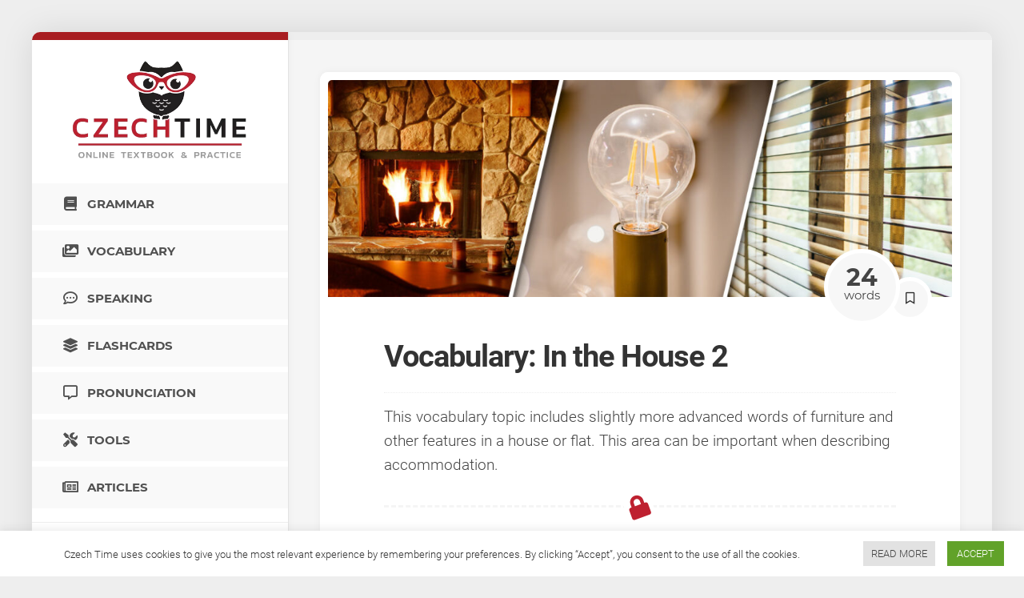

--- FILE ---
content_type: text/html; charset=UTF-8
request_url: https://www.czechtime.cz/vocabulary/in-the-house-2/
body_size: 12967
content:

<!DOCTYPE html> <html class="no-js" lang="en-US">

<head>
	  
    <link media="all" href="https://www.czechtime.cz/wp-content/cache/autoptimize/autoptimize_ba0a0181cb561cb3746e5047550dd553.php" rel="stylesheet" /><link media="only screen and (max-width: 768px)" href="https://www.czechtime.cz/wp-content/cache/autoptimize/autoptimize_541e2ced151704f4ff1844c6de47ec02.php" rel="stylesheet" /><title> Vocabulary: In the House 2 - Czech Time </title>
    
    <meta charset="UTF-8">
	<meta name="viewport" content="width=device-width, initial-scale=1.0">
	<meta http-equiv="content-type" content="text/html; charset=utf-8">
    <meta name="thumbnail" content="https://www.czechtime.cz/img/thumbnail.png">
    <link rel="profile" href="https://gmpg.org/xfn/11">
	<link rel="pingback" href="https://www.czechtime.cz/xmlrpc.php">
	<link rel="manifest" href="https://www.czechtime.cz/manifest.json">
    
    <meta property="og:site_name" content="Czech Time" />
    <meta property=“og:title” content="Czech Time - Online Czech Grammar with Exercises" />
    <meta property="og:description" content="Czech Time is an online textbook with exercises which helps foreigners to learn the Czech grammar from the very beginning without any previous knowledge." />
    <meta property="og:url" content="https://www.czechtime.cz" />
    <meta property="og:type" content="website" />
    <meta property="og:image" content="https://www.czechtime.cz/img/social_preview2.jpg" />
    <meta property="og:image:secure_url" content="https://www.czechtime.cz/img/social_preview2.jpg" />
    <meta property="og:image:width"        content="1200" />
    <meta property="og:image:height"       content="630" />
    
    <meta name="twitter:title" content="Czech Time - Online Czech Grammar with Exercises">
    <meta name="twitter:description" content="Czech Time is an online textbook with exercises which helps foreigners to learn the Czech grammar from the very beginning without any previous knowledge.">
    <meta name="twitter:image" content="https://www.czechtime.cz/img/social_preview.jpg">
    <meta name="twitter:card" content="summary_large_image">
 	   
	<meta name="wedos-online" content="SntDzRXnMOdLgZVI08mV">		
	 

	<meta name='robots' content='max-image-preview:large' />
<script type="4b1695273192ee0c58cb5c73-text/javascript">document.documentElement.className = document.documentElement.className.replace("no-js","js");</script>

	<!-- This site is optimized with the Yoast SEO plugin v15.2.1 - https://yoast.com/wordpress/plugins/seo/ -->
	<title>Vocabulary: In the House 2 - Czech Time</title>
	<meta name="robots" content="index, nofollow, max-snippet:-1, max-image-preview:large, max-video-preview:-1" />
	<link rel="canonical" href="https://www.czechtime.cz/vocabulary/in-the-house-2/" />
	<meta property="og:locale" content="en_US" />
	<meta property="og:type" content="article" />
	<meta property="og:title" content="Vocabulary: In the House 2 - Czech Time" />
	<meta property="og:description" content="This vocabulary topic includes slightly more advanced words of furniture and other features in a house or flat. This area can be important when describing accommodation." />
	<meta property="og:url" content="https://www.czechtime.cz/vocabulary/in-the-house-2/" />
	<meta property="og:site_name" content="Czech Time" />
	<meta property="article:published_time" content="2020-11-02T07:52:42+00:00" />
	<meta property="article:modified_time" content="2021-10-10T16:58:50+00:00" />
	<meta property="og:image" content="https://www.czechtime.cz/wp-content/uploads/2020/11/vocabulary_in_the_house-1.jpg" />
	<meta property="og:image:width" content="1024" />
	<meta property="og:image:height" content="356" />
	<meta name="twitter:card" content="summary_large_image" />
	<meta name="twitter:label1" content="Written by">
	<meta name="twitter:data1" content="Tomas Ptacnik">
	<meta name="twitter:label2" content="Est. reading time">
	<meta name="twitter:data2" content="0 minutes">
	<script type="application/ld+json" class="yoast-schema-graph">{"@context":"https://schema.org","@graph":[{"@type":"WebSite","@id":"https://www.czechtime.cz/#website","url":"https://www.czechtime.cz/","name":"Czech Time","description":"Online textbook and practice for students of the Czech language","potentialAction":[{"@type":"SearchAction","target":"https://www.czechtime.cz/?s={search_term_string}","query-input":"required name=search_term_string"}],"inLanguage":"en-US"},{"@type":"ImageObject","@id":"https://www.czechtime.cz/vocabulary/in-the-house-2/#primaryimage","inLanguage":"en-US","url":"https://www.czechtime.cz/wp-content/uploads/2020/11/vocabulary_in_the_house-1.jpg","width":1024,"height":356,"caption":"Vocabulary In the House 2 Header"},{"@type":"WebPage","@id":"https://www.czechtime.cz/vocabulary/in-the-house-2/#webpage","url":"https://www.czechtime.cz/vocabulary/in-the-house-2/","name":"Vocabulary: In the House 2 - Czech Time","isPartOf":{"@id":"https://www.czechtime.cz/#website"},"primaryImageOfPage":{"@id":"https://www.czechtime.cz/vocabulary/in-the-house-2/#primaryimage"},"datePublished":"2020-11-02T07:52:42+00:00","dateModified":"2021-10-10T16:58:50+00:00","author":{"@id":"https://www.czechtime.cz/#/schema/person/05db23ac2f89272645c3b9e2f5e72c0c"},"inLanguage":"en-US","potentialAction":[{"@type":"ReadAction","target":["https://www.czechtime.cz/vocabulary/in-the-house-2/"]}]},{"@type":"Person","@id":"https://www.czechtime.cz/#/schema/person/05db23ac2f89272645c3b9e2f5e72c0c","name":"Tomas Ptacnik","image":{"@type":"ImageObject","@id":"https://www.czechtime.cz/#personlogo","inLanguage":"en-US","url":"https://www.czechtime.cz/wp-content/uploads/2020/09/web_author.jpg","caption":"Tomas Ptacnik"}}]}</script>
	<!-- / Yoast SEO plugin. -->


<link rel='dns-prefetch' href='//www.google.com' />
<link href='https://fonts.gstatic.com' crossorigin='anonymous' rel='preconnect' />
<link rel="alternate" type="application/rss+xml" title="Czech Time &raquo; Feed" href="https://www.czechtime.cz/feed/" />
<link rel="alternate" type="application/rss+xml" title="Czech Time &raquo; Comments Feed" href="https://www.czechtime.cz/comments/feed/" />
<link rel="alternate" type="application/rss+xml" title="Czech Time &raquo; Vocabulary: In the House 2 Comments Feed" href="https://www.czechtime.cz/vocabulary/in-the-house-2/feed/" />






















<script type="4b1695273192ee0c58cb5c73-text/javascript" src='https://www.czechtime.cz/jquery-3.5.1.min.js' id='jquery-js'></script>
<script type="4b1695273192ee0c58cb5c73-text/javascript" id='cookie-law-info-js-extra'>
/* <![CDATA[ */
var Cli_Data = {"nn_cookie_ids":[],"cookielist":[],"ccpaEnabled":"","ccpaRegionBased":"","ccpaBarEnabled":"","ccpaType":"gdpr","js_blocking":"","custom_integration":"","triggerDomRefresh":""};
var cli_cookiebar_settings = {"animate_speed_hide":"500","animate_speed_show":"500","background":"#FFF","border":"#b1a6a6c2","border_on":"","button_1_button_colour":"#61a229","button_1_button_hover":"#4e8221","button_1_link_colour":"#fff","button_1_as_button":"1","button_1_new_win":"","button_2_button_colour":"#333","button_2_button_hover":"#292929","button_2_link_colour":"#444","button_2_as_button":"","button_2_hidebar":"","button_3_button_colour":"#3566bb","button_3_button_hover":"#2a5296","button_3_link_colour":"#fff","button_3_as_button":"1","button_3_new_win":"","button_4_button_colour":"#000","button_4_button_hover":"#000000","button_4_link_colour":"#333333","button_4_as_button":"","font_family":"inherit","header_fix":"","notify_animate_hide":"1","notify_animate_show":"","notify_div_id":"#cookie-law-info-bar","notify_position_horizontal":"right","notify_position_vertical":"bottom","scroll_close":"","scroll_close_reload":"","accept_close_reload":"","reject_close_reload":"","showagain_tab":"","showagain_background":"#fff","showagain_border":"#000","showagain_div_id":"#cookie-law-info-again","showagain_x_position":"100px","text":"#333333","show_once_yn":"","show_once":"10000","logging_on":"","as_popup":"","popup_overlay":"1","bar_heading_text":"","cookie_bar_as":"banner","popup_showagain_position":"bottom-right","widget_position":"left"};
var log_object = {"ajax_url":"https:\/\/www.czechtime.cz\/wp-admin\/admin-ajax.php"};
/* ]]> */
</script>


<link rel="https://api.w.org/" href="https://www.czechtime.cz/wp-json/" /><link rel="alternate" type="application/json" href="https://www.czechtime.cz/wp-json/wp/v2/posts/8159" /><link rel="EditURI" type="application/rsd+xml" title="RSD" href="https://www.czechtime.cz/xmlrpc.php?rsd" />
<link rel="wlwmanifest" type="application/wlwmanifest+xml" href="https://www.czechtime.cz/wp-includes/wlwmanifest.xml" /> 
<meta name="generator" content="WordPress 5.9.12" />
<meta name="generator" content="WooCommerce 6.4.1" />
<link rel='shortlink' href='https://www.czechtime.cz/?p=8159' />
<link rel="alternate" type="application/json+oembed" href="https://www.czechtime.cz/wp-json/oembed/1.0/embed?url=https%3A%2F%2Fwww.czechtime.cz%2Fvocabulary%2Fin-the-house-2%2F" />
<link rel="alternate" type="text/xml+oembed" href="https://www.czechtime.cz/wp-json/oembed/1.0/embed?url=https%3A%2F%2Fwww.czechtime.cz%2Fvocabulary%2Fin-the-house-2%2F&#038;format=xml" />
	<noscript><style>.woocommerce-product-gallery{ opacity: 1 !important; }</style></noscript>
				<script type="4b1695273192ee0c58cb5c73-text/javascript">
				var cli_flush_cache = true;
			</script>
<link rel="icon" href="https://www.czechtime.cz/wp-content/uploads/2020/08/cropped-sovicka_fav-100x100.png" sizes="32x32" />
<link rel="icon" href="https://www.czechtime.cz/wp-content/uploads/2020/08/cropped-sovicka_fav-200x200.png" sizes="192x192" />
<link rel="apple-touch-icon" href="https://www.czechtime.cz/wp-content/uploads/2020/08/cropped-sovicka_fav-200x200.png" />
<meta name="msapplication-TileImage" content="https://www.czechtime.cz/wp-content/uploads/2020/08/cropped-sovicka_fav-300x300.png" />
<script type="4b1695273192ee0c58cb5c73-text/javascript">
    // Create BP element on the window
    window["bp"] = window["bp"] || function () {
        (window["bp"].q = window["bp"].q || []).push(arguments);
    };
    window["bp"].l = 1 * new Date();
    // Insert a script tag on the top of the head to load bp.js
    scriptElement = document.createElement("script");
    firstScript = document.getElementsByTagName("script")[0];
    scriptElement.async = true;
    scriptElement.src = 'https://pixel.barion.com/bp.js';
    firstScript.parentNode.insertBefore(scriptElement, firstScript);
    window['barion_pixel_id'] = 'BP-RHyvKTvoxr-F7';            
    // Send init event
    bp('init', 'addBarionPixelId', window['barion_pixel_id']);
</script>
<noscript>
    <img height="1" width="1" style="display:none" alt="Barion Pixel" src="https://pixel.barion.com/a.gif?ba_pixel_id='BP-RHyvKTvoxr-F7'&ev=contentView&noscript=1">
</noscript> 
<script type="4b1695273192ee0c58cb5c73-text/javascript">
            // Create BP element on the window
            window["bp"] = window["bp"] || function () {
                (window["bp"].q = window["bp"].q || []).push(arguments);
            };
            window["bp"].l = 1 * new Date();
    
            // Insert a script tag on the top of the head to load bp.js
            scriptElement = document.createElement("script");
            firstScript = document.getElementsByTagName("script")[0];
            scriptElement.async = true;
            scriptElement.src = 'https://pixel.barion.com/bp.js';
            firstScript.parentNode.insertBefore(scriptElement, firstScript);
            window['barion_pixel_id'] = 'BP-RHyvKTvoxr-F7';            

            // Send init event
            bp('init', 'addBarionPixelId', window['barion_pixel_id']);
        </script>

        <noscript>
            <img height="1" width="1" style="display:none" alt="Barion Pixel" src="https://pixel.barion.com/a.gif?ba_pixel_id='BP-RHyvKTvoxr-F7'&ev=contentView&noscript=1">
        </noscript>
        <!-- Global site tag (gtag.js) - Google Analytics -->
<script async src="https://www.googletagmanager.com/gtag/js?id=G-XQ24XHXZEE" rel="preload" type="4b1695273192ee0c58cb5c73-text/javascript"></script>
<script type="4b1695273192ee0c58cb5c73-text/javascript">
  window.dataLayer = window.dataLayer || [];
  function gtag(){dataLayer.push(arguments);}
  gtag('js', new Date());

  gtag('config', 'G-XQ24XHXZEE');
</script>

<!-- Global site tag (gtag.js) - Google Ads: 10955199509 -->
<script async src="https://www.googletagmanager.com/gtag/js?id=AW-10955199509" rel="preload" type="4b1695273192ee0c58cb5c73-text/javascript"></script>
<script type="4b1695273192ee0c58cb5c73-text/javascript">
  window.dataLayer = window.dataLayer || [];
  function gtag(){dataLayer.push(arguments);}
  gtag('js', new Date());

  gtag('config', 'AW-10955199509');
</script>

<!-- Google Tag Manager -->
<script type="4b1695273192ee0c58cb5c73-text/javascript">(function(w,d,s,l,i){w[l]=w[l]||[];w[l].push({'gtm.start':
new Date().getTime(),event:'gtm.js'});var f=d.getElementsByTagName(s)[0],
j=d.createElement(s),dl=l!='dataLayer'?'&l='+l:'';j.async=true;j.src=
'https://www.googletagmanager.com/gtm.js?id='+i+dl;f.parentNode.insertBefore(j,f);
})(window,document,'script','dataLayer','GTM-K23N9HP');</script>
<!-- End Google Tag Manager -->      
</head>

<body class="post-template-default single single-post postid-8159 single-format-image wp-custom-logo notransition theme-indite woocommerce-no-js col-2cr full-width mobile-sidebar-hide logged-out mob-menu-slideout-over">

<!-- Google Tag Manager (noscript) -->
<noscript><iframe src="https://www.googletagmanager.com/ns.html?id=GTM-K23N9HP"
height="0" width="0" style="display:none;visibility:hidden"></iframe></noscript>
<!-- End Google Tag Manager (noscript) -->
	
    <script type="4b1695273192ee0c58cb5c73-text/JavaScript" defer>
        var current_user_id = 0;
        var current_post_id = 8159;
    </script>
     
 	
<svg xmlns="http://www.w3.org/2000/svg" viewBox="0 0 0 0" width="0" height="0" focusable="false" role="none" style="visibility: hidden; position: absolute; left: -9999px; overflow: hidden;" ><defs><filter id="wp-duotone-dark-grayscale"><feColorMatrix color-interpolation-filters="sRGB" type="matrix" values=" .299 .587 .114 0 0 .299 .587 .114 0 0 .299 .587 .114 0 0 .299 .587 .114 0 0 " /><feComponentTransfer color-interpolation-filters="sRGB" ><feFuncR type="table" tableValues="0 0.49803921568627" /><feFuncG type="table" tableValues="0 0.49803921568627" /><feFuncB type="table" tableValues="0 0.49803921568627" /><feFuncA type="table" tableValues="1 1" /></feComponentTransfer><feComposite in2="SourceGraphic" operator="in" /></filter></defs></svg><svg xmlns="http://www.w3.org/2000/svg" viewBox="0 0 0 0" width="0" height="0" focusable="false" role="none" style="visibility: hidden; position: absolute; left: -9999px; overflow: hidden;" ><defs><filter id="wp-duotone-grayscale"><feColorMatrix color-interpolation-filters="sRGB" type="matrix" values=" .299 .587 .114 0 0 .299 .587 .114 0 0 .299 .587 .114 0 0 .299 .587 .114 0 0 " /><feComponentTransfer color-interpolation-filters="sRGB" ><feFuncR type="table" tableValues="0 1" /><feFuncG type="table" tableValues="0 1" /><feFuncB type="table" tableValues="0 1" /><feFuncA type="table" tableValues="1 1" /></feComponentTransfer><feComposite in2="SourceGraphic" operator="in" /></filter></defs></svg><svg xmlns="http://www.w3.org/2000/svg" viewBox="0 0 0 0" width="0" height="0" focusable="false" role="none" style="visibility: hidden; position: absolute; left: -9999px; overflow: hidden;" ><defs><filter id="wp-duotone-purple-yellow"><feColorMatrix color-interpolation-filters="sRGB" type="matrix" values=" .299 .587 .114 0 0 .299 .587 .114 0 0 .299 .587 .114 0 0 .299 .587 .114 0 0 " /><feComponentTransfer color-interpolation-filters="sRGB" ><feFuncR type="table" tableValues="0.54901960784314 0.98823529411765" /><feFuncG type="table" tableValues="0 1" /><feFuncB type="table" tableValues="0.71764705882353 0.25490196078431" /><feFuncA type="table" tableValues="1 1" /></feComponentTransfer><feComposite in2="SourceGraphic" operator="in" /></filter></defs></svg><svg xmlns="http://www.w3.org/2000/svg" viewBox="0 0 0 0" width="0" height="0" focusable="false" role="none" style="visibility: hidden; position: absolute; left: -9999px; overflow: hidden;" ><defs><filter id="wp-duotone-blue-red"><feColorMatrix color-interpolation-filters="sRGB" type="matrix" values=" .299 .587 .114 0 0 .299 .587 .114 0 0 .299 .587 .114 0 0 .299 .587 .114 0 0 " /><feComponentTransfer color-interpolation-filters="sRGB" ><feFuncR type="table" tableValues="0 1" /><feFuncG type="table" tableValues="0 0.27843137254902" /><feFuncB type="table" tableValues="0.5921568627451 0.27843137254902" /><feFuncA type="table" tableValues="1 1" /></feComponentTransfer><feComposite in2="SourceGraphic" operator="in" /></filter></defs></svg><svg xmlns="http://www.w3.org/2000/svg" viewBox="0 0 0 0" width="0" height="0" focusable="false" role="none" style="visibility: hidden; position: absolute; left: -9999px; overflow: hidden;" ><defs><filter id="wp-duotone-midnight"><feColorMatrix color-interpolation-filters="sRGB" type="matrix" values=" .299 .587 .114 0 0 .299 .587 .114 0 0 .299 .587 .114 0 0 .299 .587 .114 0 0 " /><feComponentTransfer color-interpolation-filters="sRGB" ><feFuncR type="table" tableValues="0 0" /><feFuncG type="table" tableValues="0 0.64705882352941" /><feFuncB type="table" tableValues="0 1" /><feFuncA type="table" tableValues="1 1" /></feComponentTransfer><feComposite in2="SourceGraphic" operator="in" /></filter></defs></svg><svg xmlns="http://www.w3.org/2000/svg" viewBox="0 0 0 0" width="0" height="0" focusable="false" role="none" style="visibility: hidden; position: absolute; left: -9999px; overflow: hidden;" ><defs><filter id="wp-duotone-magenta-yellow"><feColorMatrix color-interpolation-filters="sRGB" type="matrix" values=" .299 .587 .114 0 0 .299 .587 .114 0 0 .299 .587 .114 0 0 .299 .587 .114 0 0 " /><feComponentTransfer color-interpolation-filters="sRGB" ><feFuncR type="table" tableValues="0.78039215686275 1" /><feFuncG type="table" tableValues="0 0.94901960784314" /><feFuncB type="table" tableValues="0.35294117647059 0.47058823529412" /><feFuncA type="table" tableValues="1 1" /></feComponentTransfer><feComposite in2="SourceGraphic" operator="in" /></filter></defs></svg><svg xmlns="http://www.w3.org/2000/svg" viewBox="0 0 0 0" width="0" height="0" focusable="false" role="none" style="visibility: hidden; position: absolute; left: -9999px; overflow: hidden;" ><defs><filter id="wp-duotone-purple-green"><feColorMatrix color-interpolation-filters="sRGB" type="matrix" values=" .299 .587 .114 0 0 .299 .587 .114 0 0 .299 .587 .114 0 0 .299 .587 .114 0 0 " /><feComponentTransfer color-interpolation-filters="sRGB" ><feFuncR type="table" tableValues="0.65098039215686 0.40392156862745" /><feFuncG type="table" tableValues="0 1" /><feFuncB type="table" tableValues="0.44705882352941 0.4" /><feFuncA type="table" tableValues="1 1" /></feComponentTransfer><feComposite in2="SourceGraphic" operator="in" /></filter></defs></svg><svg xmlns="http://www.w3.org/2000/svg" viewBox="0 0 0 0" width="0" height="0" focusable="false" role="none" style="visibility: hidden; position: absolute; left: -9999px; overflow: hidden;" ><defs><filter id="wp-duotone-blue-orange"><feColorMatrix color-interpolation-filters="sRGB" type="matrix" values=" .299 .587 .114 0 0 .299 .587 .114 0 0 .299 .587 .114 0 0 .299 .587 .114 0 0 " /><feComponentTransfer color-interpolation-filters="sRGB" ><feFuncR type="table" tableValues="0.098039215686275 1" /><feFuncG type="table" tableValues="0 0.66274509803922" /><feFuncB type="table" tableValues="0.84705882352941 0.41960784313725" /><feFuncA type="table" tableValues="1 1" /></feComponentTransfer><feComposite in2="SourceGraphic" operator="in" /></filter></defs></svg>									
<!-- <a class="skip-link screen-reader-text" href="#page">Skip to content</a> -->

<div id="wrapper">
	
		
	<div id="wrapper-inner">
	
		<header id="header">
		
			<h1 class="site-title"><a href="https://www.czechtime.cz/" rel="home"><img class="site-logo site-logo-pc" src="https://www.czechtime.cz/wp-content/uploads/2022/11/logo-new2.png" alt="Czech Time Logo" width="230px" height="145px"></a></h1>
			
						<div class="menu_loginbar font_loginbar"><a href="/grammar" class="menu_loginbar_i"><div class="menu_loginbar_in"><i class="fab fas fa-book"></i> Grammar</div></a><a href="/vocabulary" class="menu_loginbar_i"><div class="menu_loginbar_in"><i class="fab fas fa-images"></i> Vocabulary</div></a><a href="/speaking" class="menu_loginbar_i"><div class="menu_loginbar_in"><i class="far fa-comment-dots"></i> Speaking</div></a><a href="/flashcards" class="menu_loginbar_i"><div class="menu_loginbar_in"><i class="fas fa-layer-group"></i> Flashcards</div></a><a href="/pronunciation" class="menu_loginbar_i"><div class="menu_loginbar_in"><i class="far fa-comment-alt"></i> Pronunciation</div></a><a href="/tools" class="menu_loginbar_i"><div class="menu_loginbar_in"><i class="fas fa-tools"></i> Tools</div></a><a href="/articles" class="menu_loginbar_i"><div class="menu_loginbar_in"><i class="far fa-newspaper"></i> Articles</div></a></div><div class="login_reg_line"><a href="/login" class="login_button lgb1">Login</a><a href="/registration" class="login_button">Registration</a></div><div class="menu-faq-menu-container"><ul id="29" class="menu"><li id="menu-item-3032" class="menu-item menu-item-type-post_type menu-item-object-page menu-item-3032"><a href="https://www.czechtime.cz/about-us/"><i class="fas fa-info-circle"></i> About Us</a></li>
<li id="menu-item-3053" class="menu-item menu-item-type-post_type menu-item-object-page menu-item-3053"><a href="https://www.czechtime.cz/how-to-use-this-website/"><i class="fas fa-mouse-pointer"></i> How to Use This Website</a></li>
<li id="menu-item-3054" class="menu-item menu-item-type-post_type menu-item-object-page menu-item-3054"><a href="https://www.czechtime.cz/faq/"><i class="fas fa-question-circle"></i> FAQ</a></li>
<li id="menu-item-3052" class="menu-item menu-item-type-post_type menu-item-object-page menu-item-3052"><a href="https://www.czechtime.cz/pricing/"><i class="fas fa-coins"></i> Pricing</a></li>
<li id="menu-item-3055" class="menu-item menu-item-type-post_type menu-item-object-page menu-item-3055"><a href="https://www.czechtime.cz/feedback/"><i class="far fa-comment-dots"></i> Feedback</a></li>
<li id="menu-item-3055" class="menu-item menu-item-type-post_type menu-item-object-page menu-item-3055"><a href="https://www.czechtime.cz/for-media/"><i class="fas fa-newspaper"></i> For Media</a></li>
<li id="menu-item-3031" class="menu-item menu-item-type-post_type menu-item-object-page menu-item-3031"><a href="https://www.czechtime.cz/contact-us/"><i class="fas fa-envelope-open-text"></i> Contact Us</a></li>
</ul></div><div class="social_links_par"><a href="https://www.facebook.com/czechtimecz" class="social_links" target="_blank"><img src="https://www.czechtime.cz/img/fb_mono2.png" class="social_link_img" alt ="Facebook logo" width="40px" height="40px"></a><a href="https://www.instagram.com/czechtimecz/" class="social_links" target="_blank"><img src="https://www.czechtime.cz/img/insta_mono2.png" class="social_link_img" alt ="Instagram logo" width="40px" height="40px"></a></div>		
			<div id="move-sidebar-header"></div>
			
<!--	<div class="sidebar s1">
		
		<div class="sidebar-content">

						
		</div><!--/.sidebar-content--> 
		
<!--	</div><!--/.sidebar--> 
	
			
		</header><!--/#header-->
	
		<div class="sidebar s2 group" style="display:none;">

			<a href="https://www.czechtime.cz/" rel="home" class="img_sidebar_a"><img src="https://www.czechtime.cz/wp-content/uploads/2020/08/sovicka_fav.png" class="logo_sidebar" alt="Logo" width="56px" height="56px"></a>
			<div class="show_menu_toggle"></div>
					
						<ul class="social-links"><li><a rel="nofollow" class="social-tooltip" title="Login" href="/login"><i class="fab fas fa-sign-in-alt"></i></a></li></ul>
						
							<ul class="social-links"><li><a class="social-tooltip" title="Grammar" href="/grammar" ><i class="fab fas fa-book" ></i></a></li><li><a class="social-tooltip" title="Vocabulary" href="/vocabulary" ><i class="fab fas fa-images" ></i></a></li><li><a class="social-tooltip" title="Drills" href="/drills" ><i class="fab fas fa-layer-group" ></i></a></li><li><a class="social-tooltip" title="Pronunciation" href="/pronunciation" ><i class="fab far fa-comment-alt" ></i></a></li><li><a class="social-tooltip" title="Articles" href="/articles" ><i class="fab far fa-newspaper" ></i></a></li></ul>						<div class="social_links_par"><a href="https://www.facebook.com/czechtimecz" class="social_links" target="_blank"><img src="https://www.czechtime.cz/img/fb_mono2.png" class="social_link_img" alt ="Facebook logo" width="40px" height="40px"></a><a href="https://www.instagram.com/czechtimecz/" class="social_links" target="_blank"><img src="https://www.czechtime.cz/img/insta_mono2.png" class="social_link_img" alt ="Instagram logo" width="40px" height="40px"></a></div>		</div>  
        
         

		<div class="main" id="page">
			<div class="main-inner group"> 
<div class="content">
			<article id="post-8159" class="post-8159 post type-post status-publish format-image has-post-thumbnail hentry category-premium category-vocabulary post_format-post-format-image">	
					
			<div class="post-wrapper group">
				<div class="entry-media">     					
							
					



	<div class="post-format">
		<div class="image-container">
			<img width="960" height="334" src="https://www.czechtime.cz/wp-content/uploads/2020/11/vocabulary_in_the_house-1.jpg" class="attachment-uvodnik-vetsi size-uvodnik-vetsi wp-post-image" alt="Vocabulary In the House 2 Header" srcset="https://www.czechtime.cz/wp-content/uploads/2020/11/vocabulary_in_the_house-1.jpg 1024w, https://www.czechtime.cz/wp-content/uploads/2020/11/vocabulary_in_the_house-1-100x35.jpg 100w, https://www.czechtime.cz/wp-content/uploads/2020/11/vocabulary_in_the_house-1-300x104.jpg 300w, https://www.czechtime.cz/wp-content/uploads/2020/11/vocabulary_in_the_house-1-500x174.jpg 500w" sizes="(min-width: 961px) 1024w, (max-width: 960px) 960w, (max-width: 500px) 500w, 960px" />		</div>
	</div>
	




 
                	<!-- MINI TEXT: -->
					
					    
					
                    
					<!-- MINI TEXT END: -->
                    
                    <div class="right_bubbles_main">
                    <!-- NUMBER OF WORDS -->
					<div class="vocab_total font_montserrat"><div class="vocab_total_ins"><div class="vocab_total_number">24</div><div class="vocab_total_words">words</div></div></div>					
	<!--								<a href="./?test"><div class="bubble_left"><div class="bubble_left_ins"><i class="fas fa-graduation-cap" style="margin-left: -1px;"></i></div></div></a>  -->
					<!-- NUMBER OF WORDS END -->
                    
					
					<!-- SAVE TO BOOKMARKS: -->
					
					<a href="/login" class="bookm_bubble"><div class="bookm_bubble_ins"><i class="far fa-bookmark"></i></div></a>					
					<!-- SAVE TO BOOKMARKS END -->      </div>
				</div>
                
                       
				<header class="entry-header group">
                
                <div class="hotovo_msg" id="info_notice" style="display:none;"><button class="close_button"><i class="fa fa-times" aria-hidden="true"></i></button>This lesson has been <div class="bookmark_added_deleted" id="bookmark_added_deleted"><strong>added</strong> to </div> your <a href="/my-bookmarks/">bookmarks</a>.</div>
										<h1 class="entry-title">Vocabulary: In the House 2</h1>
					<div class="entry-meta">
								</header>
				<div class="entry-content"><div class="entry themeform"><div><p>This vocabulary topic includes slightly more advanced words of furniture and other features in a house or flat. This area can be important when describing accommodation.
</p><div class="disabled_access_top da_top2"><i class="fas fa-lock"></i></div><div class="disabled_access"><img src="https://www.czechtime.cz/wp-content/uploads/2020/08/sovicka_fav.png" height="125px" width="125px"><div class="disabled_access_nad">Please log in to access this topic</div><a href="/login" class="login_button_disabled">LOG IN</a><div class="disabled_access_pod">I don't have an account - <a href="/registration">registration</a></div></div>

<div class="access_free_lessons"><div class="access_free_lessons_headline">Here are some lessons you can try out straight away:</div><div style="display:table;width:100%;"><div class="css50_100_free"><div class="blurred_border9 margin_right5" style="margin-bottom: 15px;position:relative;"><a href="/vocabulary/in-the-house" target="_self"><div class="my_inline_all full_width"><div class="img_vocab_flat_div"><img src="https://www.czechtime.cz/wp-content/uploads/2020/10/pohovka-e1603197928544-300x300.jpg" alt="In the House" class="image_gram_vocab_all"></div><div class="my_nadpis_flat">In the House</div></div></a></div></div><div class="css50_100_free"><div class="blurred_border9 margin_left5" style="margin-bottom: 15px;position:relative;"><a href="/vocabulary/animals" target="_self"><div class="my_inline_all full_width"><div class="img_vocab_flat_div"><img src="https://www.czechtime.cz/wp-content/uploads/2020/06/pes-scaled-e1593347514332-300x300.jpg" alt="Animals" class="image_gram_vocab_all"></div><div class="my_nadpis_flat">Animals</div></div></a></div></div></div></div>

</div></div></div><div class="entry-footer group"></div>		
								
		<iframe name="iFrameName" style="visibility: hidden; height:1px;width:1px;" id="print-iframe"></iframe>

	 
								
					<script type="4b1695273192ee0c58cb5c73-text/javascript">

function print_ifr() {
  
 $("#wrapper").eq(0).css("filter","blur(2px)");
 $("#wrapper").eq(0).css("opacity","0.4");
 $("#wrapper").eq(0).before("<div class=\"load_button_big\"></div>");     
 
	$.ajax({	
	url: '/pdf_save.php',
    type: 'post',
	data:{
          id_pdf: "8159",user_id:"0",kat:"vocabulary" // Second add quotes on the value.
        } 	  
	});
	var site = "https://www.czechtime.cz/pdf-print/?id=8159";
    document.getElementsByName('iFrameName')[0].src = site;
	//document.getElementById("print-iframe").contentWindow.print();

}
</script>			
					
					</div> 

		</article><!--/.post-->

		
</div><!--/.content-->

<div id="move-sidebar-content"></div>

			</div><!--/.main-inner-->
				
			<footer id="footer">

											
				<div id="footer-bottom">
					
					<a id="back-to-top" href="#"><i class="fas fa-angle-up"></i></a>
						
					<div class="pad group">
						
						<div class="grid one-full">
			
							<div id="copyright">Czech Time © 2026. All Rights Reserved.</div>
														
						</div>
						
						<div class="grid one-full" style="margin-top:10px;">	
								<a href="https://www.czechtime.cz/">Home</a> | <a href="/terms-of-use/">Terms of Use</a> | <a href="/privacy-policy/">Privacy Policy</a>
						</div>
						<div class="grid one-full alx_media_bottom">
						Theme by <a href="http://alx.media" rel="nofollow" tyrget="_blank">Alx</a>
						</div>
						
					</div><!--/.pad-->

				</div><!--/#footer-bottom-->
			</footer><!--/#footer-->
		
		</div><!--/.main-->	
	
	</div><!--/#wrapper-inner-->
</div><!--/#wrapper-->



 
		<!-- Freesoul Deactivate Plugins has disabled 1 plugins on this page. -->
		<script type="4b1695273192ee0c58cb5c73-text/javascript">

			var wppl_precheck_remember_me = function() {

				// check remember me by default
				var forms = document.querySelectorAll('form'); 						
				if (forms) {

					var rememberMeNames = ['rememberme', 'remember', 'rcp_user_remember'];
					var rememberArray = [];

					// loop through each remember me name and see if there's a field that matches
					for( z = 0; z < rememberMeNames.length; z++ ) {
						var input = document.getElementsByName( rememberMeNames[z] );
						if( input.length ) {
							rememberArray.push(input);
						}
					}
					
					// if there are remember me inputs
					if( rememberArray.length ) { 	
					
						// 'check' the inputs so they're active		
							for (i = 0; i < rememberArray.length; i++) {
								for (x = 0; x < rememberArray[i].length; x++) {
								  rememberArray[i][x].checked = true;
								}
							}
					
					}

					
					// test for Ultimate Member Plugin forms
						
						// find the UM checkboxes
						var UmCheckboxIcon = document.querySelectorAll('.um-icon-android-checkbox-outline-blank');
						var UmCheckboxLabel = document.querySelectorAll('.um-field-checkbox');
						
						if( UmCheckboxIcon.length && UmCheckboxLabel.length ) {
							
							// loop through UM checkboxes
							for (i = 0; i < UmCheckboxLabel.length; i++) {
								
								// find the UM input element
								var UMCheckboxElement = UmCheckboxLabel[i].children;
								var UMCheckboxElementName = UMCheckboxElement[0].getAttribute('name');
								
								// check if UM input element is remember me box
								if( UMCheckboxElementName === 'remember' || UMCheckboxElementName === 'rememberme' ) {
									
									// activate the UM checkbox if it is a remember me box
									UmCheckboxLabel[i].classList.add('active');
									
									// swap out UM classes to show the active state
									UmCheckboxIcon[i].classList.add('um-icon-android-checkbox-outline');
									UmCheckboxIcon[i].classList.remove('um-icon-android-checkbox-outline-blank');
									
								} // endif
							
							} // end for

						} // endif UM
						
						
						
					// test for AR Member
						
						var ArmRememberMeCheckboxContainer = document.querySelectorAll('.arm_form_input_container_rememberme');
						
						if( ArmRememberMeCheckboxContainer.length ) {
							
							for (i = 0; i < ArmRememberMeCheckboxContainer.length; i++) {
								
								var ArmRememberMeCheckbox = ArmRememberMeCheckboxContainer[i].querySelectorAll('md-checkbox');
								
								if( ArmRememberMeCheckbox.length ) {
									// loop through AR Member checkboxes
									for (x = 0; x < ArmRememberMeCheckbox.length; x++) {
										if( ArmRememberMeCheckbox[x].classList.contains('ng-empty') ) {
											ArmRememberMeCheckbox[x].click();
										}
									}
								}
								
							}
							
						} // end if AR Member
							
							
			
				} // endif forms

			}

			document.addEventListener('DOMContentLoaded', function(event) {
				wppl_precheck_remember_me();
			});

			</script><!--googleoff: all--><div id="cookie-law-info-bar"><span><div class="cli-bar-container cli-style-v2"><div class="cli-bar-message">Czech Time uses cookies to give you the most relevant experience by remembering your preferences. By clicking “Accept”, you consent to the use of all the cookies.</div><div class="cli-bar-btn_container"><a href='https://www.czechtime.cz/privacy-policy/' id="CONSTANT_OPEN_URL"  class="cli-plugin-main-link"  style="display:inline-block; margin:0px 10px 0px 5px; " >Read More</a><a role='button' tabindex='0' data-cli_action="accept" id="cookie_action_close_header"  class="medium cli-plugin-button cli-plugin-main-button cookie_action_close_header cli_action_button" style="display:inline-block; ">ACCEPT</a></div></div></span></div><div id="cookie-law-info-again" style="display:none;"><span id="cookie_hdr_showagain">Privacy & Cookies Policy</span></div><div class="cli-modal" id="cliSettingsPopup" tabindex="-1" role="dialog" aria-labelledby="cliSettingsPopup" aria-hidden="true">
  <div class="cli-modal-dialog" role="document">
    <div class="cli-modal-content cli-bar-popup">
      <button type="button" class="cli-modal-close" id="cliModalClose">
        <svg class="" viewBox="0 0 24 24"><path d="M19 6.41l-1.41-1.41-5.59 5.59-5.59-5.59-1.41 1.41 5.59 5.59-5.59 5.59 1.41 1.41 5.59-5.59 5.59 5.59 1.41-1.41-5.59-5.59z"></path><path d="M0 0h24v24h-24z" fill="none"></path></svg>
        <span class="wt-cli-sr-only">Close</span>
      </button>
      <div class="cli-modal-body">
        <div class="cli-container-fluid cli-tab-container">
    <div class="cli-row">
        <div class="cli-col-12 cli-align-items-stretch cli-px-0">
            <div class="cli-privacy-overview">
                <h4>Privacy Overview</h4>                <div class="cli-privacy-content">
                    <div class="cli-privacy-content-text">This website uses cookies to improve your experience while you navigate through the website. Out of these cookies, the cookies that are categorized as necessary are stored on your browser as they are essential for the working of basic functionalities of the website. We also use third-party cookies that help us analyze and understand how you use this website. These cookies will be stored in your browser only with your consent. You also have the option to opt-out of these cookies. But opting out of some of these cookies may have an effect on your browsing experience.</div>
                </div>
                <a class="cli-privacy-readmore" data-readmore-text="Show more" data-readless-text="Show less"></a>            </div>
        </div>
        <div class="cli-col-12 cli-align-items-stretch cli-px-0 cli-tab-section-container">
                                                <div class="cli-tab-section">
                        <div class="cli-tab-header">
                            <a role="button" tabindex="0" class="cli-nav-link cli-settings-mobile" data-target="necessary" data-toggle="cli-toggle-tab">
                                Necessary                            </a>
                            <div class="wt-cli-necessary-checkbox">
                        <input type="checkbox" class="cli-user-preference-checkbox"  id="wt-cli-checkbox-necessary" data-id="checkbox-necessary" checked="checked"  />
                        <label class="form-check-label" for="wt-cli-checkbox-necessary">Necessary</label>
                    </div>
                    <span class="cli-necessary-caption">Always Enabled</span>                         </div>
                        <div class="cli-tab-content">
                            <div class="cli-tab-pane cli-fade" data-id="necessary">
                                <p>Necessary cookies are absolutely essential for the website to function properly. This category only includes cookies that ensures basic functionalities and security features of the website. These cookies do not store any personal information.</p>
                            </div>
                        </div>
                    </div>
                                                <div class="cli-tab-section">
                        <div class="cli-tab-header">
                            <a role="button" tabindex="0" class="cli-nav-link cli-settings-mobile" data-target="non-necessary" data-toggle="cli-toggle-tab">
                                Non-necessary                            </a>
                            <div class="cli-switch">
                        <input type="checkbox" id="wt-cli-checkbox-non-necessary" class="cli-user-preference-checkbox"  data-id="checkbox-non-necessary"  checked='checked' />
                        <label for="wt-cli-checkbox-non-necessary" class="cli-slider" data-cli-enable="Enabled" data-cli-disable="Disabled"><span class="wt-cli-sr-only">Non-necessary</span></label>
                    </div>                        </div>
                        <div class="cli-tab-content">
                            <div class="cli-tab-pane cli-fade" data-id="non-necessary">
                                <p>Any cookies that may not be particularly necessary for the website to function and is used specifically to collect user personal data via analytics, ads, other embedded contents are termed as non-necessary cookies. It is mandatory to procure user consent prior to running these cookies on your website.</p>
                            </div>
                        </div>
                    </div>
            
        </div>
    </div>
</div>
      </div>
    </div>
  </div>
</div>
<div class="cli-modal-backdrop cli-fade cli-settings-overlay"></div>
<div class="cli-modal-backdrop cli-fade cli-popupbar-overlay"></div>
<!--googleon: all--><div id='wpd-editor-source-code-wrapper-bg'></div><div id='wpd-editor-source-code-wrapper'><textarea id='wpd-editor-source-code'></textarea><button id='wpd-insert-source-code'>Insert</button><input type='hidden' id='wpd-editor-uid' /></div><div class="mobmenu-overlay"></div><div class="mob-menu-header-holder mobmenu"  data-menu-display="mob-menu-slideout-over" data-autoclose-submenus="1" data-open-icon="down-open" data-close-icon="up-open"><div  class="mobmenul-container"><a href="#" class="mobmenu-left-bt mobmenu-trigger-action" data-panel-target="mobmenu-left-panel" aria-label="Left Menu Button"><i class="mob-icon-menu mob-menu-icon"></i><i class="mob-icon-cancel-1 mob-cancel-button"></i></a></div><div class="mob-menu-logo-holder"><a href="https://www.czechtime.cz" class="headertext"><img class="mob-standard-logo" src="https://www.czechtime.cz/wp-content/uploads/2022/11/czech_time_glasses_header4.png"  alt="Czech Time Mobile Header" width="176px" height="35px"></a></div><div class="mobmenur-container"><a href="/login" target="_self"><i class="mob-icon-user-1 mob-menu-icon"></i><i class="mob-icon-cancel-1 mob-cancel-button"></i></a></div></div>
				<div class="mobmenu-left-alignment preload_mobm mobmenu-panel mobmenu-left-panel  ">
				<a href="#" class="mobmenu-left-bt" aria-label="Left Menu Button"><i class="mob-icon-cancel-1 mob-cancel-button"></i></a>

				<div class="mobmenu-content">
									<ul class="leftmtop">
						<li id="phpeverywherewidget-3" class="widget phpeverywherewidget"><h2 class="widgettitle"> </h2><a href="/login"><img src="https://www.czechtime.cz/wp-content/uploads/2021/01/sovicka_mob_logo.png" class="sovicka_mob_logo" alt="Mobile Menu Background">
<div class="top_menu_header"><img src="https://www.czechtime.cz/wp-content/uploads/2021/01/text_mobile_white.png" width="165px" height="100px" alt="Mobile Menu Logo"></a>
<a href="/login" class="login_menu_bar"><i class="fas fa-angle-double-right"></i> Log in</a></li><li id="phpeverywherewidget-6" class="widget phpeverywherewidget"><h2 class="widgettitle"> </h2><div class="menu_loginbar font_loginbar"><a href="/grammar" class="menu_loginbar_i"><div class="menu_loginbar_in"><i class="fab fas fa-book"></i> Grammar</div></a><a href="/vocabulary" class="menu_loginbar_i"><div class="menu_loginbar_in"><i class="fab fas fa-images"></i> Vocabulary</div></a><a href="/speaking" class="menu_loginbar_i"><div class="menu_loginbar_in"><i class="far fa-comment-dots"></i> Speaking</div></a><a href="/flashcards" class="menu_loginbar_i"><div class="menu_loginbar_in"><i class="fas fa-layer-group"></i> Flashcards</div></a><a href="/pronunciation" class="menu_loginbar_i"><div class="menu_loginbar_in"><i class="far fa-comment-alt"></i> Pronunciation</div></a><a href="/tools" class="menu_loginbar_i"><div class="menu_loginbar_in"><i class="fas fa-tools"></i> Tools</div></a><a href="/articles" class="menu_loginbar_i"><div class="menu_loginbar_in"><i class="far fa-newspaper"></i> Articles</div></a></div><div class="menu-faq-menu-container"><ul id="29" class="menu"><li id="menu-item-3032" class="menu-item menu-item-type-post_type menu-item-object-page menu-item-3032"><a href="https://www.czechtime.cz/about-us/"><i class="fas fa-info-circle"></i> About Us</a></li>
<li id="menu-item-3053" class="menu-item menu-item-type-post_type menu-item-object-page menu-item-3053"><a href="https://www.czechtime.cz/how-to-use-this-website/"><i class="fas fa-mouse-pointer"></i> How to Use This Website</a></li>
<li id="menu-item-3054" class="menu-item menu-item-type-post_type menu-item-object-page menu-item-3054"><a href="https://www.czechtime.cz/faq/"><i class="fas fa-question-circle"></i> FAQ</a></li>
<li id="menu-item-3052" class="menu-item menu-item-type-post_type menu-item-object-page menu-item-3052"><a href="https://www.czechtime.cz/pricing/"><i class="fas fa-coins"></i> Pricing</a></li>
<li id="menu-item-3055" class="menu-item menu-item-type-post_type menu-item-object-page menu-item-3055"><a href="https://www.czechtime.cz/feedback/"><i class="far fa-comment-dots"></i> Feedback</a></li>
<li id="menu-item-3055" class="menu-item menu-item-type-post_type menu-item-object-page menu-item-3055"><a href="https://www.czechtime.cz/for-media/"><i class="fas fa-newspaper"></i> For Media</a></li>
<li id="menu-item-3031" class="menu-item menu-item-type-post_type menu-item-object-page menu-item-3031"><a href="https://www.czechtime.cz/contact-us/"><i class="fas fa-envelope-open-text"></i> Contact Us</a></li>
</ul></div></li><li id="phpeverywherewidget-4" class="widget phpeverywherewidget"><h2 class="widgettitle"> </h2><div class="social_links_par"><a href="https://www.facebook.com/czechtimecz" class="social_links" target="_blank"><img src="https://www.czechtime.cz/img/fb_mono2.png" class="social_link_img" alt ="Facebook logo" width="40px" height="40px"></a><a href="https://www.instagram.com/czechtimecz/" class="social_links" target="_blank"><img src="https://www.czechtime.cz/img/insta_mono2.png" class="social_link_img" alt ="Instagram logo" width="40px" height="40px"></a></div></li>					</ul>
				
				</div><div class="mob-menu-left-bg-holder"></div></div>

							<div class="mobmenu-right-alignment preload_mobm mobmenu-panel mobmenu-right-panel  ">
				<a href="#" class="mobmenu-right-bt" aria-label="Right Menu Button"><i class="mob-icon-cancel-1 mob-cancel-button"></i></a>
										<div class="mobmenu-content">
			
			</div><div class="mob-menu-right-bg-holder"></div></div>

			<script type="4b1695273192ee0c58cb5c73-text/javascript">
		(function () {
			var c = document.body.className;
			c = c.replace(/woocommerce-no-js/, 'woocommerce-js');
			document.body.className = c;
		})();
	</script>
	
<script type="4b1695273192ee0c58cb5c73-text/javascript" id='wpascript-js-after'>
wpa_field_info = {"wpa_field_name":"agcwoz787","wpa_field_value":684891,"wpa_add_test":"no"}
</script>

<script type="4b1695273192ee0c58cb5c73-text/javascript" id='wc-add-to-cart-js-extra'>
/* <![CDATA[ */
var wc_add_to_cart_params = {"ajax_url":"\/wp-admin\/admin-ajax.php","wc_ajax_url":"\/?wc-ajax=%%endpoint%%","i18n_view_cart":"View cart","cart_url":null,"is_cart":"","cart_redirect_after_add":"yes"};
/* ]]> */
</script>


<script type="4b1695273192ee0c58cb5c73-text/javascript" id='woocommerce-js-extra'>
/* <![CDATA[ */
var woocommerce_params = {"ajax_url":"\/wp-admin\/admin-ajax.php","wc_ajax_url":"\/?wc-ajax=%%endpoint%%"};
/* ]]> */
</script>


<script type="4b1695273192ee0c58cb5c73-text/javascript" src='https://www.google.com/recaptcha/api.js?onload=onloadCallback&#038;render=explicit&#038;ver=1.0.0' id='wpdiscuz-google-recaptcha-js'></script>

<script type="4b1695273192ee0c58cb5c73-text/javascript" id='quill-js-before'>
        var wpdiscuzEditorOptions = {
        modules: {
        toolbar: "",
        counter: {
        uniqueID: "",
        commentmaxcount : 2000,
        replymaxcount : 2000,
        commentmincount : 1,
        replymincount : 1,
        },
		        },
        wc_be_the_first_text: "Discuss and share your homework here",
        wc_comment_join_text: "Discuss and share your homework here",
        theme: 'snow',
        debug: 'warn'
        };
		
</script>



<script type="4b1695273192ee0c58cb5c73-text/javascript" id='wpdiscuz-ajax-js-js-extra'>
/* <![CDATA[ */
var wpdiscuzAjaxObj = {"wc_hide_replies_text":"Hide Replies","wc_show_replies_text":"View Replies","wc_msg_required_fields":"Please fill out required fields","wc_invalid_field":"Some of field value is invalid","wc_error_empty_text":"please fill out this field to comment","wc_error_url_text":"url is invalid","wc_error_email_text":"email address is invalid","wc_invalid_captcha":"Invalid Captcha Code","wc_login_to_vote":"You Must Be Logged In To Vote","wc_deny_voting_from_same_ip":"You are not allowed to vote for this comment","wc_self_vote":"You cannot vote for your comment","wc_vote_only_one_time":"You've already voted for this comment","wc_voting_error":"Voting Error","wc_comment_edit_not_possible":"Sorry, this comment is no longer possible to edit","wc_comment_not_updated":"Sorry, the comment was not updated","wc_comment_not_edited":"You've not made any changes","wc_msg_input_min_length":"Input is too short","wc_msg_input_max_length":"Input is too long","wc_spoiler_title":"Spoiler Title","wc_cannot_rate_again":"You cannot rate again","wc_not_allowed_to_rate":"You're not allowed to rate here","wc_follow_user":"Follow this user","wc_unfollow_user":"Unfollow this user","wc_follow_success":"You started following this comment author","wc_follow_canceled":"You stopped following this comment author.","wc_follow_email_confirm":"Please check your email and confirm the user following request.","wc_follow_email_confirm_fail":"Sorry, we couldn't send confirmation email.","wc_follow_login_to_follow":"Please login to follow users.","wc_follow_impossible":"We are sorry, but you can't follow this user.","wc_follow_not_added":"Following failed. Please try again later.","is_user_logged_in":"","commentListLoadType":"2","commentListUpdateType":"0","commentListUpdateTimer":"30","liveUpdateGuests":"0","wordpressThreadCommentsDepth":"4","wordpressIsPaginate":"","commentTextMaxLength":"2000","replyTextMaxLength":"2000","commentTextMinLength":"1","replyTextMinLength":"1","storeCommenterData":"100000","socialLoginAgreementCheckbox":"0","enableFbLogin":"0","fbUseOAuth2":"0","enableFbShare":"0","facebookAppID":"","facebookUseOAuth2":"0","enableGoogleLogin":"0","googleClientID":"","googleClientSecret":"","cookiehash":"eaed0761d6f2bb277d08470995122eff","isLoadOnlyParentComments":"1","scrollToComment":"1","commentFormView":"collapsed","enableDropAnimation":"1","isNativeAjaxEnabled":"0","enableBubble":"0","bubbleLiveUpdate":"0","bubbleHintTimeout":"45","bubbleHintHideTimeout":"10","cookieHideBubbleHint":"wpdiscuz_hide_bubble_hint","bubbleShowNewCommentMessage":"0","bubbleLocation":"content_left","firstLoadWithAjax":"0","wc_copied_to_clipboard":"Copied to clipboard!","inlineFeedbackAttractionType":"blink","loadRichEditor":"1","wpDiscuzReCaptchaSK":"6LcKb8YcAAAAAGm9aGmPV851hIQbfjpenccpm7Kl","wpDiscuzReCaptchaTheme":"light","wpDiscuzReCaptchaVersion":"2.0","wc_captcha_show_for_guest":"1","wc_captcha_show_for_members":"0","wpDiscuzIsShowOnSubscribeForm":"0","wmuEnabled":"0","wmuInput":"wmu_files","wmuMaxFileCount":"1","wmuMaxFileSize":"2097152","wmuPostMaxSize":"268435456","wmuIsLightbox":"1","wmuMimeTypes":{"jpg":"image\/jpeg","jpeg":"image\/jpeg","gif":"image\/gif","png":"image\/png"},"wmuPhraseConfirmDelete":"Are you sure you want to delete this attachment?","wmuPhraseNotAllowedFile":"Not allowed file type","wmuPhraseMaxFileCount":"Maximum number of uploaded files is 1","wmuPhraseMaxFileSize":"Maximum upload file size is 2MB","wmuPhrasePostMaxSize":"Maximum post size is 256MB","msgEmptyFile":"File is empty. Please upload something more substantial. This error could also be caused by uploads being disabled in your php.ini or by post_max_size being defined as smaller than upload_max_filesize in php.ini.","msgPostIdNotExists":"Post ID not exists","msgUploadingNotAllowed":"Sorry, uploading not allowed for this post","msgPermissionDenied":"You do not have sufficient permissions to perform this action","wmuSecurity":"8d414179b5","wmuKeyImages":"images","wmuSingleImageWidth":"auto","wmuSingleImageHeight":"100","version":"7.2.2","wc_post_id":"8159","loadLastCommentId":"0","isCookiesEnabled":"1","dataFilterCallbacks":[],"phraseFilters":[],"is_email_field_required":"1","url":"https:\/\/www.czechtime.cz\/wp-admin\/admin-ajax.php","customAjaxUrl":"https:\/\/www.czechtime.cz\/wp-content\/plugins\/wpdiscuz\/utils\/ajax\/wpdiscuz-ajax.php","bubbleUpdateUrl":"https:\/\/www.czechtime.cz\/wp-json\/wpdiscuz\/v1\/update","restNonce":"ca3eb1fbf6"};
/* ]]> */
</script>



 
 





<script defer src="https://www.czechtime.cz/wp-content/cache/autoptimize/autoptimize_175db6302be2a26c4a28cd2bb8b36329.php" type="4b1695273192ee0c58cb5c73-text/javascript"></script><script src="/cdn-cgi/scripts/7d0fa10a/cloudflare-static/rocket-loader.min.js" data-cf-settings="4b1695273192ee0c58cb5c73-|49" defer></script><script defer src="https://static.cloudflareinsights.com/beacon.min.js/vcd15cbe7772f49c399c6a5babf22c1241717689176015" integrity="sha512-ZpsOmlRQV6y907TI0dKBHq9Md29nnaEIPlkf84rnaERnq6zvWvPUqr2ft8M1aS28oN72PdrCzSjY4U6VaAw1EQ==" data-cf-beacon='{"version":"2024.11.0","token":"fe7831cb2982444ab2f8c688036871ca","r":1,"server_timing":{"name":{"cfCacheStatus":true,"cfEdge":true,"cfExtPri":true,"cfL4":true,"cfOrigin":true,"cfSpeedBrain":true},"location_startswith":null}}' crossorigin="anonymous"></script>
</body>
</html>